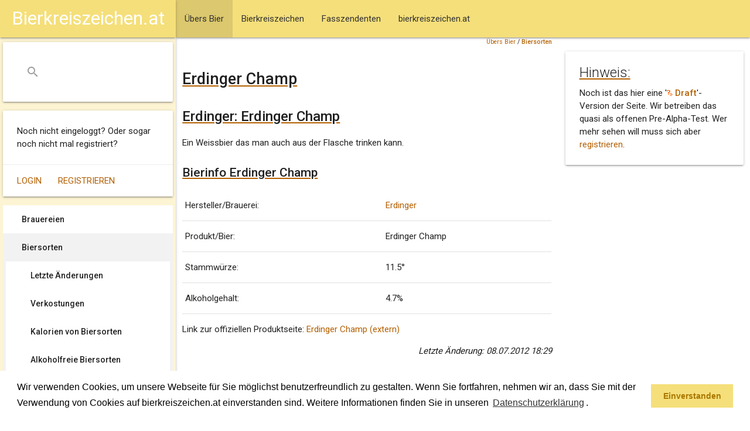

--- FILE ---
content_type: text/html; charset=ISO-8859-1
request_url: https://www.bierkreiszeichen.at/bier/erdinger/erdinger_champ/bier-476.html
body_size: 4650
content:

<!DOCTYPE html>
<html  xmlns:og="http://ogp.me/ns#" xml:lang="de-at" lang="de-at">
<head>

	<meta charset="utf-8">
	<link type="text/css" rel="stylesheet" href="/common/styles/materialize.min.css" media="screen,projection"/>
	<link rel="stylesheet" href="https://www.bierkreiszeichen.at/common/styles/bkz-main.css?v=20211011" />
	<meta name="viewport" content="width=device-width, initial-scale=1.0"/>
	<title>Erdinger Champ - bierkreiszeichen.at</title>

	<link rel="SHORTCUT ICON" href="https://www.bierkreiszeichen.at/favicon.ico" />

	<meta http-equiv="content-language" content="de-AT" />
	<meta http-equiv="content-Type" content="text/html; charset=iso-8859-1" />
	<meta http-equiv="expires" content="Sun,  4 Jan 2026 17:32:59 GMT" />
	<meta name="robots" content="index,follow" />
	<meta name="revisit-after" content="30 days" />

	<meta name="author" content="Andreas Bimminger" />
	<meta name="publisher" content="bierkreiszeichen.at" />
	<meta name="generator" content="W3Self (http://www.w3self.at)" />
	<meta name="date" content="2026-01-04T17:32:59" />
	<meta name="description" content="Ein Weissbier das man auch aus der Flasche trinken kann." />
	<meta name="keywords" lang="de-AT" content="Bierkreiszeichen, Fasszendent, Bier, Trinkgenuss, Bier, Brauerei" />
	<meta name="resource-type" content="document" />
	<meta name="rating" content="general" />
	<meta name="copyright" content="Alle Rechte liegen bei bierkreiszeichen.at (https://www.bierkreiszeichen.at/content/bereich/impressum.html)" />
	<meta name="content-language" content="de-AT" />

	<meta name="DC.Title" content="Erdinger Champ - bierkreiszeichen.at" />
	<meta name="DC.Creator" content="Andreas Bimminger" />
	<meta name="DC.Description" content="Ein Weissbier das man auch aus der Flasche trinken kann." />
	<meta name="DC.Publisher" content="bierkreiszeichen.at" />
	<meta name="DC.Date" content="2026-01-04" />
	<meta name="DC.Type" content="Text" />
	<meta name="DC.Format" content="text/html" />
	<meta name="DC.Identifier" content="" />
	<meta name="DC.Language" content="de-AT" />
	<meta name="DC.Coverage" content="https://www.bierkreiszeichen.at/content/bereich/impressum.html" />
	<meta name="DC.Rights" content="Alle Rechte liegen bei bierkreiszeichen.at (https://www.bierkreiszeichen.at/content/bereich/impressum.html)" />
	<link rel="canonical" href="https://www.bierkreiszeichen.at/bier/erdinger/erdinger_champ/bier-476.html" />

	<meta property="og:title" content="Erdinger Champ - bierkreiszeichen.at" />
	<meta property="og:url" content="https://www.bierkreiszeichen.at/bier/erdinger/erdinger_champ/bier-476.html" />
	<meta property="og:site_name" content="bierkreiszeichen.at" />
	<meta property="og:description" content="Ein Weissbier das man auch aus der Flasche trinken kann." />
	<meta property="og:image" content="https://www.bierkreiszeichen.at/images/content/bierkreiszeichen_small.jpg" />
	<link rel="image_src" href="https://www.bierkreiszeichen.at/images/content/bierkreiszeichen_small.jpg" />

	<!-- Global site tag (gtag.js) - Google Analytics -->
	<script async src="https://www.googletagmanager.com/gtag/js?id=UA-27997730-1"></script>
	<script>
		window.dataLayer = window.dataLayer || [];
		function gtag(){dataLayer.push(arguments);}
		gtag('js', new Date());
		gtag('config', 'UA-27997730-1', {'anonymize_ip':true});
	</script>

	<link rel="home" title="Startseite" href="/content/bereich/root.html" />
	<link rel="glossary" title="Copyright" href="https://www.bierkreiszeichen.at/content/lexikon.php?bereich=" />
	<link rel="index" title="Index" href="https://www.bierkreiszeichen.at/content/woerter.php?bereich=" />
	<link rel="copyright" title="Copyright" href="https://www.bierkreiszeichen.at/content/bereich/impressum.html" />
	<link rel="search" title="Suche" href="https://www.bierkreiszeichen.at/content/suche.php?query=" />
	<link rel="contents" title="Sitemap" href="https://www.bierkreiszeichen.at/content/sitemap.php" />
	<script type="text/javascript" src="https://www.bierkreiszeichen.at/common/scripts/geo.js"></script>
	<script type="text/javascript" src="https://maps.google.com/maps/api/js?key=AIzaSyDJaIhZJ26AfOdSUhmET9i-1J22-pjhjag"></script>
	<script type="text/javascript" src="https://www.bierkreiszeichen.at/common/scripts/biermap.js?v=6"></script>
	<script type="text/javascript" src="https://www.bierkreiszeichen.at/common/scripts/markerclusterer.js"></script>
	<script type="text/javascript">
		function addBierMarkers() {
			var mapBoundPointSW = new google.maps.LatLng(48.04779815673828, 11.8907);
			var mapBoundPointNE = new google.maps.LatLng(48.315498, 14.440099716186523);
			var mapBounds = new google.maps.LatLngBounds(mapBoundPointSW, mapBoundPointNE);
			initBierMap(false, mapBounds, true);
			addBrauereiMarker(48.315498, 11.8907, 54, "Erdinger");
			addMarker(48.04779815673828, 14.440099716186523, 477, "Erdinger Champ");
			addCluster();
		}
	</script>
	<link rel="stylesheet" type="text/css" href="https://www.bierkreiszeichen.at/common/styles/cookieconsent.min.css?v=20180517" />
	<script src="https://www.bierkreiszeichen.at/common/scripts/cookieconsent.min.js?v=20180523"></script>
	<script>
		window.addEventListener("load", function(){
			window.cookieconsent.initialise({
			"palette": {
			"popup": {
				"background": "#ffffff;",
				"text": "#000000"
			},
			"button": {
				"background": "#f5df7a",
				"text": "#aa7700"
			}
		},
			"content": {
			"message": "Wir verwenden Cookies, um unsere Webseite für Sie möglichst benutzerfreundlich zu gestalten. Wenn Sie fortfahren, nehmen wir an, dass Sie mit der Verwendung von Cookies auf bierkreiszeichen.at einverstanden sind. Weitere Informationen finden Sie in unseren <a aria-label=\"learn more about cookies\" role=\"button\" tabindex=\"0\" class=\"cc-link\" href=\"/content/bereich/datenschutzerklaerung.html\" target=\"_self\">Datenschutzerklärung</a>.",
			"dismiss": "Einverstanden",
			"link": "",
			"href": ""
			}
		})});
	</script>
	<script data-ad-client="ca-pub-1423155130089133" async src="https://pagead2.googlesyndication.com/pagead/js/adsbygoogle.js"></script>

</head>

<body onload="addBierMarkers();">
		<header>
			<nav>
				<div class="navbar-fixed">
					<div class="nav-wrapper">
						<a href="#" data-target="slide-out" class="sidenav-trigger"><i class="material-icons">menu</i></a>
		<ul>
			<li class="active"><a href="https://www.bierkreiszeichen.at/content/bereich/uebers_bier.html" class="selectpath"><span style="padding-left:0px;">&Uuml;bers Bier</span></a></li>
			<li><a href="https://www.bierkreiszeichen.at/content/bereich/bierkreiszeichen.html"><span style="padding-left:0px;">Bierkreiszeichen</span></a></li>
			<li><a href="https://www.bierkreiszeichen.at/content/bereich/fasszendenten.html"><span style="padding-left:0px;">Fasszendenten</span></a></li>
			<li><a href="https://www.bierkreiszeichen.at/content/bereich/bierkreiszeichen_at.html"><span style="padding-left:0px;">bierkreiszeichen.at</span></a></li>
		</ul>
					</div>
				</div>
			</nav>
		</header>
		<div id="slide-out" class="sidenav sidenav-fixed">
			<nav>
				<div class="navbar-fixed">
					<div class="nav-wrapper">
						<a href="/" class="center brand-logo">Bierkreiszeichen.at</a>
					</div>
				</div>
			</nav>
			<div class="nav-wrapper">
				<div id="bkzSearchBox" class="card">
					<div class="card-content">
						<form action="/content/suche.php" method="post">
							<div class="input-field">
								<input name="query" id="search" type="search" required>
								<label class="label-icon" for="search"><i class="material-icons">search</i></label>
								<i class="material-icons">close</i>
							</div>
						</form>
					</div>
				</div>
			</div>
			<div id="bkzLoginInfo" class="card">
				<div class="card-content">
					<p>Noch nicht eingeloggt? Oder sogar noch nicht mal registriert?</p>
				</div>
				<div class="card-action">
					<a href="https://www.bierkreiszeichen.at/content/login.php">Login</a>
					<a href="https://www.bierkreiszeichen.at/content/user.php?session=">Registrieren</a>
				</div>
			</div>
		<div id="bkzSecondMenu">
	
		<ul>
			<li><a href="https://www.bierkreiszeichen.at/content/bereich/brauereien.html"><span style="padding-left:0px;">Brauereien</span></a></li>
			<li class="active"><a href="https://www.bierkreiszeichen.at/content/bereich/biersorten.html" class="selected"><span style="padding-left:0px;">Biersorten</span></a>
		<ul>
			<li><a href="https://www.bierkreiszeichen.at/content/bereich/biersorten_changed.html"><span style="padding-left:10px;">Letzte &Auml;nderungen</span></a></li>
			<li><a href="https://www.bierkreiszeichen.at/content/bereich/bierverkostungen.html"><span style="padding-left:10px;">Verkostungen</span></a></li>
			<li><a href="https://www.bierkreiszeichen.at/content/bereich/bier_kalorien.html"><span style="padding-left:10px;">Kalorien von Biersorten</span></a></li>
			<li><a href="https://www.bierkreiszeichen.at/content/bereich/bier_alkoholfrei.html"><span style="padding-left:10px;">Alkoholfreie Biersorten</span></a></li>
		</ul></li>
			<li><a href="https://www.bierkreiszeichen.at/content/bereich/bierlokale.html"><span style="padding-left:0px;">Bierlokale</span></a></li>
			<li><a href="https://www.bierkreiszeichen.at/content/bereich/bierinfo.html"><span style="padding-left:0px;">Bierinfo</span></a></li>
		</ul>
		</div>
			<div class="card">
				<div class="card-content">
					<p>Urheberrechtsverletzung oder Fehler entdeckt?</p>
				</div>
				<div class="card-action">
					<a href="/content/bereich/kontakt.html">Kontaktieren Sie uns</a>
				</div>
			</div>
		</div>
		<div id="bkzMainContent">
			<div class="row">
				<div class="col s12 m9 l8" id="bkzContentData">
			<div style="text-align:right;font-size:0.7em;width:100%;margin-right:10px;">
		<span><a href="https://www.bierkreiszeichen.at/content/bereich/uebers_bier.html" title="">&Uuml;bers Bier</a>  / <strong><a href="https://www.bierkreiszeichen.at/content/bereich/biersorten.html" title="">Biersorten</a> </strong> </span></div>
		<h1>Erdinger Champ</h1>
		<h2>Erdinger: Erdinger Champ</h2>
		
	<p>Ein Weissbier das man auch aus der Flasche trinken kann.</p>
	<h3>Bierinfo Erdinger Champ</h3>
	<table>
		<tr><td>Hersteller/Brauerei: </td><td><a href="https://www.bierkreiszeichen.at/bier/erdinger/brauerei-54.html">Erdinger</a></td></tr>
		<tr><td>Produkt/Bier: </td><td>Erdinger Champ</td></tr>
		<tr><td>Stammwürze: </td><td>11.5°</td></tr>
		<tr><td>Alkoholgehalt: </td><td>4.7%</td></tr>
	</table>
	<p>Link zur offiziellen Produktseite: <a href="/content/bk/ac/ac_link.php?id=476&amp;typ=bier" target="_blank">Erdinger Champ (extern)</a></p>
	<p style="text-align:right"><em>Letzte Änderung: 08.07.2012 18:29</em></p>
	<br clear="all" /><br />
		<div class="row">
			<div class="col s12"><script async src="https://pagead2.googlesyndication.com/pagead/js/adsbygoogle.js?client=ca-pub-1423155130089133"
     crossorigin="anonymous"></script>
<!-- Google Banner 2025 -->
<ins class="adsbygoogle"
     style="display:block"
     data-ad-client="ca-pub-1423155130089133"
     data-ad-slot="4221609161"
     data-ad-format="auto"
     data-full-width-responsive="true"></ins>
<script>
     (adsbygoogle = window.adsbygoogle || []).push({});
</script>
			</div>
		</div>
				</div>
				<div class="col s12 m3 l4">
			<div class="card" style="margin-top:24px;">
				<div class="card-content" style="padding-top:12px;">
					<h5 class="card-title">Hinweis:</h5>
					<p>Noch ist das hier eine '<strong><a href="/content/lexikon.php?eintrag=12"><img src="https://www.bierkreiszeichen.at/images/layout/bierkreiszeichen/lexikon.png" width="10" height="10" alt="lexikon" /> Draft</a></strong>'-Version der Seite. Wir betreiben das quasi als offenen Pre-Alpha-Test. Wer mehr sehen will muss sich aber <a href="/content/user.php">registrieren</a>.</p>
				</div>
			</div>
				</div>
			</div>
			<div class="row">
				<div class="col s12 m9 l8" id="bkzContentData">
					<div class="contentListing row">
						
	<div class="col s12">
	<h3>Bierkreiszeichen Erdinger Champ:</h3>
	<div id="biermap" style="width:100%;height:500px;"></div>
	<p><em>Für ein Bierkreiszeichen benötigen wir mehr als ein Bild.</em></p>
	<h3>Bereits gesammelte Bilder:</h3>
	<p>Wir haben bereits ein Bierbild zu <em>Erdinger Champ</em> in den Bierkreiszeichen unserer User.</p>
	<div id="bkzBierBilder">
		<div class="row" style="border-bottom:1px solid #cccccc;">
			<div class="col s12 m6 l6 xl3"><a href="https://www.bierkreiszeichen.at/bier/erdinger/erdinger_champ/bild-477.html?filter=bier"><img class="responsive-img bierPic" src="https://www.bierkreiszeichen.at/images/bierpics/44/477_small.jpg" alt="Erdinger Champ" /></a></div>
			<div class="col s12 m6 l6 xl4">
				<div class="bierpicBew" id="bierpicBew477">
				<img align="left" src="/images/layout/bierkreiszeichen/2020_bewertung_aktiv.png" height="36" width="36" />
				<img align="left" src="/images/layout/bierkreiszeichen/2020_bewertung_aktiv.png" height="36" width="36" />
				<img align="left" src="/images/layout/bierkreiszeichen/2020_bewertung_inaktiv.png" height="36" width="36" />
				<img align="left" src="/images/layout/bierkreiszeichen/2020_bewertung_inaktiv.png" height="36" width="36" />
				<img align="left" src="/images/layout/bierkreiszeichen/2020_bewertung_inaktiv.png" height="36" width="36" />
				<br clear="all" /><span id="bierpicBewText477">2.50 bei 2 Stimmen.</span>
				</div>
			</div>
		<div class="col s12 m12 l12 xl5"><span>Jahr: 2012<br />endlich gibt`s a Weissbier (0,33l)f&uuml;r M&auml;dls</span></div>
		</div>
	</div>
	</div>
					</div>
				</div>
				<div class="col s12 m3 l4">
			<div id="ads-sky"><script async src="https://pagead2.googlesyndication.com/pagead/js/adsbygoogle.js?client=ca-pub-1423155130089133"
     crossorigin="anonymous"></script>
<!-- Google Banner 2025 Vertikal -->
<ins class="adsbygoogle"
     style="display:block"
     data-ad-client="ca-pub-1423155130089133"
     data-ad-slot="1963111484"
     data-ad-format="auto"
     data-full-width-responsive="true"></ins>
<script>
     (adsbygoogle = window.adsbygoogle || []).push({});
</script>
			</div>
			<div class="card">
				<div class="card-content">
					
	<h5>Weitere Biersorten von Erdinger:</h5>
	<p>Gegr&uuml;ndet wurde die Brauerei 1886 im oberbayrischen Erding und ist f&uuml;r ihre Wei&szlig;biere weithin bekannt.</p>
	<ul class="list-einstieg">
		<li><a href="https://www.bierkreiszeichen.at/bier/erdinger/erdinger_alkoholfrei/bier-481.html">Erdinger Alkoholfrei</a></li>
		<li><a href="https://www.bierkreiszeichen.at/bier/erdinger/erdinger_dunkel/bier-60.html">Erdinger Dunkel</a></li>
		<li><a href="https://www.bierkreiszeichen.at/bier/erdinger/erdinger_kristall/bier-478.html">Erdinger Kristall</a></li>
		<li><a href="https://www.bierkreiszeichen.at/bier/erdinger/erdinger_leicht/bier-480.html">Erdinger Leicht</a></li>
		<li><a href="https://www.bierkreiszeichen.at/bier/erdinger/erdinger_pikantus/bier-479.html">Erdinger Pikantus</a></li>
		<li><a href="https://www.bierkreiszeichen.at/bier/erdinger/erdinger_schneeweisze/bier-477.html">Erdinger Schneeweiße</a></li>
		<li><a href="https://www.bierkreiszeichen.at/bier/erdinger/erdinger_urweisse/bier-101.html">Erdinger Urweisse</a></li>
		<li><a href="https://www.bierkreiszeichen.at/bier/erdinger/erdinger_weiszbier/bier-102.html">Erdinger Weißbier</a></li>
	</ul>
				</div>
			</div>
			<div class="card">
				<div class="card-content">
					<p>Schlagworte: <a href="https://www.bierkreiszeichen.at/content/woerter.php?wort=31&amp;bereich=">Bier</a>, <a href="https://www.bierkreiszeichen.at/content/woerter.php?wort=37&amp;bereich=">Brauerei</a></p>
				</div>
			</div>
			</div>
		</div>
			<div class="row">
				<div class="col s12 m9 l8" id="bkzContentData"><script async src="https://pagead2.googlesyndication.com/pagead/js/adsbygoogle.js?client=ca-pub-1423155130089133"
     crossorigin="anonymous"></script>
<!-- Google Banner Quadrat 2025 -->
<ins class="adsbygoogle"
     style="display:block"
     data-ad-client="ca-pub-1423155130089133"
     data-ad-slot="5226068649"
     data-ad-format="auto"
     data-full-width-responsive="true"></ins>
<script>
     (adsbygoogle = window.adsbygoogle || []).push({});
</script>
			</div>
		</div>
	</div>
		<footer class="page-footer">
			<div class="container">
				<div class="row">
					<div class="col l6 s12">
						<h5>Team Bierkreiszeichen</h5>
						<p>Diese Seite ist eine private Webseite die sich das Thema Bier zum Hobby macht.</p>
						<br />
						<p>Sie befinden sich auf https://www.bierkreiszeichen.at/</p>
						<p>im Pfad: 
		<span><a href="https://www.bierkreiszeichen.at/content/bereich/uebers_bier.html" title="">&Uuml;bers Bier</a>  / <strong><a href="https://www.bierkreiszeichen.at/content/bereich/biersorten.html" title="">Biersorten</a> </strong> </span></p>
						<p> Erstellt: 2012-07-08
						</p>
					</div>
					<div class="col l4 offset-l2 s12">
						<h5>Links</h5>
						<ul>
							<li><a href="/content/bereich/kontakt.html">Kontakt</a></li>
							<li><a href="/content/bereich/impressum.html">Impressum</a></li>
							<li><a href="/content/bereich/datenschutzerklaerung.html">Datenschutzerklärung</a></li>
							<li><a href="/content/sitemap.php">Sitemap</a></li>
						</ul>
					</div>
				</div>
			</div>
			<div class="footer-copyright">
				<div class="container">
					<span>© 2020 Copyright Team Bierkreiszeichen</span>
					<a class="right" href="/content/bereich/impressum.html">Impressum</a>
				</div>
			</div>
		</footer>
	<script src="https://www.bierkreiszeichen.at/common/scripts/jquery-3.5.1.min.js?v=20200623"></script>
	<script src="https://www.bierkreiszeichen.at/common/scripts/materialize.min.js?v=20200623"></script>
	<script src="https://www.bierkreiszeichen.at/common/scripts/bkz-main.js?v=20201201"></script>
</body>
</html>


--- FILE ---
content_type: text/html; charset=utf-8
request_url: https://www.google.com/recaptcha/api2/aframe
body_size: 251
content:
<!DOCTYPE HTML><html><head><meta http-equiv="content-type" content="text/html; charset=UTF-8"></head><body><script nonce="FR09jX4LFe0O8v733VR_nQ">/** Anti-fraud and anti-abuse applications only. See google.com/recaptcha */ try{var clients={'sodar':'https://pagead2.googlesyndication.com/pagead/sodar?'};window.addEventListener("message",function(a){try{if(a.source===window.parent){var b=JSON.parse(a.data);var c=clients[b['id']];if(c){var d=document.createElement('img');d.src=c+b['params']+'&rc='+(localStorage.getItem("rc::a")?sessionStorage.getItem("rc::b"):"");window.document.body.appendChild(d);sessionStorage.setItem("rc::e",parseInt(sessionStorage.getItem("rc::e")||0)+1);localStorage.setItem("rc::h",'1769410005038');}}}catch(b){}});window.parent.postMessage("_grecaptcha_ready", "*");}catch(b){}</script></body></html>

--- FILE ---
content_type: application/javascript
request_url: https://www.bierkreiszeichen.at/common/scripts/biermap.js?v=6
body_size: 2389
content:
var bierMap = null;
var bierMarker = null;
var brauereiMarker = null;

var bierMapPosFixed = false;
var bierMarkerObjects = new Array();
var bierMarkerClusterer = null;

var bierInfoWindow = null;
var bierKreisZeichen = null;

var bierMapMoved = false;

/**
 * Google Maps initialisieren
 */ 
function initBierMap(setMarker, bounds, fixiert) {
	var bierInitOptions = null;
	//Default ist Wien Stephansplatz
	var bierHomePosition = new google.maps.LatLng(48.208525, 16.372402);

	if(fixiert == true) {
		bierMapPosFixed = true;
	}
	else {
		bierMapPosFixed = false;
	}

	if(bounds == null) {
		bierInitOptions = {
			zoom: 12,
			center: bierHomePosition,
			mapTypeId: google.maps.MapTypeId.HYBRID
		};
		bierMap = new google.maps.Map(document.getElementById("biermap"), bierInitOptions);
	}
	else {
		//Nicht zentriert Markerabhï¿½ngig
		bierInitOptions = {
			center: bierHomePosition,
			mapTypeId: google.maps.MapTypeId.SATELLITE
		};
		bierMap = new google.maps.Map(document.getElementById("biermap"), bierInitOptions);
		bierMap.fitBounds(bounds);

		//Damit markerclusterer noch funktioniert - max Zoom = 15
		/*var tempListener = google.maps.event.addListener(bierMap, 'idle', function() {
			if(bierMap.getZoom() <= 1){
				bierMap.setZoom(2); 
			}
			google.maps.event.removeListener(tempListener); 
		});*/
	}

	if(setMarker) {
		var bierMarkerOptions = {
			visible: true,
			draggable: true,
			position: bierHomePosition,
			title: "Bier hier getrunken",
			icon: "/images/layout/bierkreiszeichen/biermarker.png"
		};
		bierMarker = new google.maps.Marker(bierMarkerOptions);
		bierMarker.setMap(bierMap);
	
		//Events setzen
		google.maps.event.addListener(bierMap, 'center_changed', function() {
			bierMapMoved = true;
		});
		google.maps.event.addListener(bierMap, 'idle', function() {
			if(bierMapMoved == true) {
				changedCenter();
			}
		});
		google.maps.event.addListener(bierMap, 'zoom_changed', function() {
			zoomHinweis();
		});
		google.maps.event.addListener(bierMarker, 'dragend', function() {
			//bierMapPosFixed = false;	//Ab jetzt nicht mehr fixiert
			takeBierMarkerPos();
		});
		//bierMap.setZoom(17);
	}

	var bierInfoWindowOptions = {
		maxWidth: 370
	}
	bierInfoWindow = new google.maps.InfoWindow(bierInfoWindowOptions);
	bierKreisZeichen = new google.maps.Polyline();
}

function changedCenter() {
	if(bierMapPosFixed == false) {
		setBierMarkerPos(bierMap.getCenter(), false);
		takeBierMarkerPos();
	}
}

function addMarker(latitude, longitude, picId, bier) {
	var bierMarkerPos = new google.maps.LatLng(latitude, longitude);
	var bierMarkerOptions = {
		visible: true,
		draggable: false,
		position: bierMarkerPos,
		title: bier,
		icon: "/images/layout/bierkreiszeichen/biermarker.png"
	};
	bierMarker = new google.maps.Marker(bierMarkerOptions);
	bierMarker.set("bierPicId", picId);
	google.maps.event.addListener(bierMarker, 'click', function() {
		showBierPic(this.get("bierPicId"), this.getPosition());
	});
	bierMarker.setMap(bierMap);

	bierMarkerObjects.push(bierMarker);
}

function addBrauereiMarker(latitude, longitude, brauereiId, name) {
	var brauereiMarkerPos = new google.maps.LatLng(latitude, longitude);
	var brauereiMarkerOptions = {
		visible: true,
		draggable: false,
		position: brauereiMarkerPos,
		title: name,
		icon: "/images/layout/bierkreiszeichen/brauereimarker.png"
	};
	brauereiMarker = new google.maps.Marker(brauereiMarkerOptions);
	brauereiMarker.set("brauereiId", brauereiId);
	google.maps.event.addListener(brauereiMarker, 'click', function() {
		showBrauerei(this.get("brauereiId"), this.getPosition());
	});
	brauereiMarker.setMap(bierMap);
}

function addCluster() {
	var bierClustererOptions = {
		zoomOnClick: false,
		gridSize: 40,
		styles: [{
	        url: '/images/layout/bierkreiszeichen/biermarker_cluster_v2.png',
	        height: 53,
	        width: 35,
	        opt_anchor: [24, 0],
	        opt_textColor: '#FF00FF'
	      },
	      {
	        url: '/images/layout/bierkreiszeichen/biermarker_cluster_v2.png',
	        height: 53,
	        width: 35,
	        opt_anchor: [24, 0],
	        opt_textColor: '#FF00FF'
	      },
	      {
	        url: '/images/layout/bierkreiszeichen/biermarker_cluster_v2.png',
	        height: 53,
	        width: 35,
	        opt_anchor: [24, 0],
	        opt_textColor: '#FF00FF'
	      }]
	}
	bierMarkerClusterer = new MarkerClusterer(bierMap, bierMarkerObjects, bierClustererOptions);
	google.maps.event.addListener(bierMarkerClusterer, "clusterclick", function(tempBierCluster) {
        var clusteredTempBierMarkers = tempBierCluster.getMarkers();
        var idArray = new Array();
        for (var i = 0; i < clusteredTempBierMarkers.length; ++i) {
        	idArray[i] = clusteredTempBierMarkers[i].get("bierPicId");
        };
        showBierPic(idArray, tempBierCluster.getCenter());
	});
}

function clusterSort(a, b) {
	return a["count"] - b["count"];
}

function drawBk() {
	var clusterPositionsTemp = new Array();
	var tempArray = null;

	if(bierMarkerClusterer.getTotalClusters() > 1) {
		for(var i = 0; i < bierMarkerClusterer.getTotalClusters(); ++i) {
			tempCluster = bierMarkerClusterer.clusters_[i];
			//alert(tempCluster.getMarkers().length);
			tempArray = new Array();
			tempArray["count"] = tempCluster.getMarkers().length;
			tempArray["pos"] = tempCluster.getCenter();

			clusterPositionsTemp[i] = tempArray;
	    };

	    clusterPositionsTemp.sort(clusterSort);
	    var clusterPositions = new Array();
	    for(var i = 0; i < clusterPositionsTemp.length; ++i) {
	    	tempArray = clusterPositionsTemp[i];
	    	clusterPositions.push(tempArray["pos"]);
	    }

	    var bierKreisZeichenOptions = {
	    	clickable: false,
	    	geodesic: false,
	    	map: bierMap,
	    	path: clusterPositions,
	    	strokeColor: "#eb8106",
	    	strokeOpacity: 0.6,
	    	strokeWeight: 3
	    }
	    bierKreisZeichen.setOptions(bierKreisZeichenOptions);
	}
}

/**
 * Wenn Location ermittelbar - dort positionieren.
 * 
 */
function setBierHomeLocation() {
	if(geo_position_js.init()){
		geo_position_js.getCurrentPosition(setBierHomeLocationKoords,setBierHomeLocationErr);
	}
	else {
		alert("Fehler: Geo-Position Script not geladen!");
	}
}

function showBierPic(picId, pos) {
	bierInfoWindow.setContent("<p>Wird geladen ...</p>");
	$.ajax({
		url: "/content/bk/ac/ac_infowindow.php",
		data: {
			typ: "bierpic",
			id: picId
		},
		success: function(data) {
			bierInfo = data;
			bierInfoWindow.setContent(data);
		}
	});
	bierInfoWindow.setPosition(pos);
	bierInfoWindow.open(bierMap);
}

function showBrauerei(brauereiId, pos) {
	bierInfoWindow.setContent("<p>Wird geladen ...</p>");
	$.ajax({
		url: "/content/bk/ac/ac_infowindow.php",
		data: {
			typ: "brauerei",
			id: brauereiId
		},
		success: function(data) {
			bierInfo = data;
			bierInfoWindow.setContent(data);
		}
	});
	bierInfoWindow.setPosition(pos);
	bierInfoWindow.open(bierMap);
}

/**
 * Direkt setzen
 * 
 * @param latitude
 * @param longitude
 */
function setBierLocationKoords(latitude, longitude) {
	var bierNowPos = new google.maps.LatLng(latitude, longitude);
	setBierMarkerPos(bierNowPos, true);
	bierMap.setCenter(bierNowPos);
	bierMap.setZoom(17);
	//bierMapPosFixed = true;
}

/**
 * 
 * @param p
 */
function setBierHomeLocationKoords(p) {
	var bierNowPos = new google.maps.LatLng(p.coords.latitude, p.coords.longitude);
	setBierMarkerPos(bierNowPos, true);
}

function setBierMarkerPos(bierNowPos, setMapCenter) {
	if(bierMarker != null) {
		bierMarker.setPosition(bierNowPos);
	}
	if(setMapCenter == true) {
		bierMap.setCenter(bierNowPos);
	}
}

function zoomHinweis() {
	var zoom = bierMap.getZoom();

	var bierZoom = document.getElementById("zoom");
	if(bierZoom != null) {
		bierZoom.value = zoom;
	}

	var bierZoomInfo = document.getElementById("bierMapZoomInfo");
	if(bierZoomInfo != null) {
		if(zoom > 16) {
			bierZoomInfo.style.display = "none";
		}
		else {
			bierZoomInfo.style.display = "block";
		}
	}

	var bierZoomLokal = document.getElementById("bierMapZoomLokal");
	var bierZoomLokalAusschank = document.getElementById("bierMapZoomLokalAusschank");
	if(bierZoomLokal != null && bierZoomLokalAusschank != null) {
		if(zoom > 12) {
			bierZoomLokal.style.display = "table-row";
			if($("#lokal_text").val().length != 0) {
				bierZoomLokalAusschank.style.display = "table-row";
			}
		}
		else {
			bierZoomLokal.style.display = "none";
			bierZoomLokalAusschank.style.display = "none";
		}
	}
}

/**
 * 
 */
function setBierHomeLocationErr() {
}


function takeBierMarkerPos() {
	var bierNowPos = bierMarker.getPosition();
	var bierLocX = document.getElementById('loc_x');
	var bierLocY = document.getElementById('loc_y');
	
	if(bierLocX != null) {
		bierLocX.value = bierNowPos.lat();
	}
	if(bierLocY != null) {
		bierLocY.value = bierNowPos.lng();
	}
}


/**
 * 
 * @param bewertung
 */


function setPosition(latitude, longitude) {
	var tempPos = new google.maps.LatLng(latitude, longitude);
	//bierMap.setCenter(tempPos);
	setBierMarkerPos(tempPos, true);
	bierMap.setZoom(17);
	//takeBierMarkerPos();
}